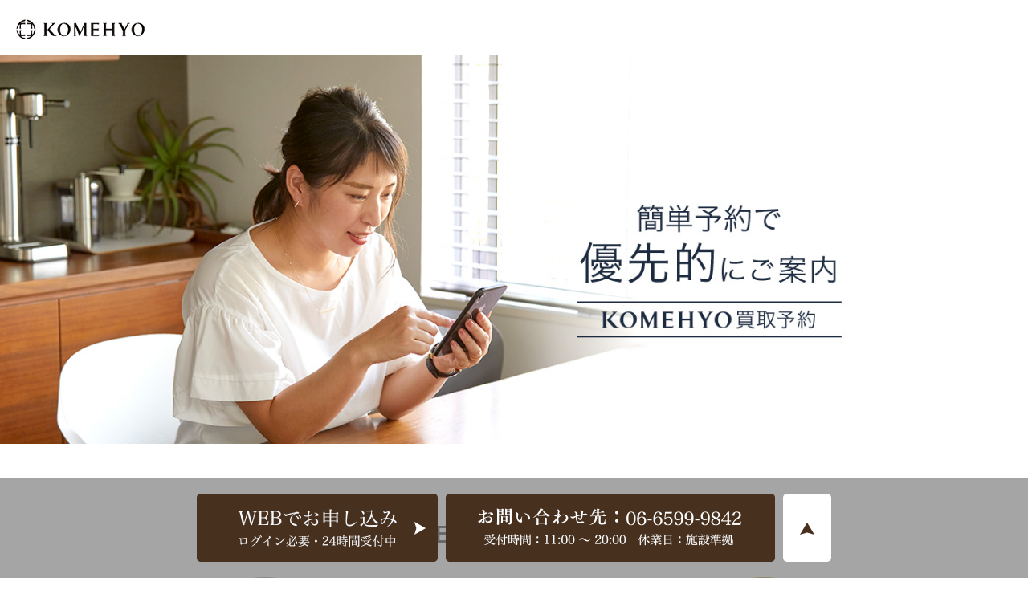

--- FILE ---
content_type: text/html
request_url: https://komehyo.jp/include_html/landing/kaitoriyoyaku/kc-nambaskyo.html
body_size: 5129
content:
<!DOCTYPE html>
<html lang="ja">
<head>
	<!-- Google Tag Manager -->
	<script>(function(w,d,s,l,i){w[l]=w[l]||[];w[l].push({'gtm.start':
	new Date().getTime(),event:'gtm.js'});var f=d.getElementsByTagName(s)[0],
	j=d.createElement(s),dl=l!='dataLayer'?'&l='+l:'';j.async=true;j.src=
	'https://www.googletagmanager.com/gtm.js?id='+i+dl;f.parentNode.insertBefore(j,f);
	})(window,document,'script','dataLayer','GTM-2CLL');</script>
	<!-- End Google Tag Manager -->
	<meta charset="utf-8">
	<meta name="viewport" content="width=device-width, initial-scale=1.0">
	<meta http-equiv="X-UA-Compatible" content="ie=edge">
	<title>コメ兵の買取予約 | ブランド品・貴金属・時計・洋服の高額買取なら来店予約のできる買取センターなんばスカイオ</title>
	<meta name="description" content="ジュエリー、時計、ブランドバッグ、ブランド衣料の高価買取なら創業70年以上の信頼と実績のあるコメ兵へ。買取予約サービスは、事前のご予約で優先的にご案内させていただき、店舗での滞在時間を最小限にすることで、安心安全な買取サービスをご提供致します。">
	<meta name="keywords" content="KOMEHYO,コメ兵,コメ兵買取,買取,コメ兵買取予約,買取予約,komehyo,ジュエリー,時計,ブランド品,ファッション,ユーズド,ユーズド品,中古,中古品">
	<meta property="og:type" content="website" />
	<meta property="og:title" content="コメ兵の買取予約 | ブランド品・貴金属・時計・洋服の高額買取なら来店予約ができる買取センターなんばスカイオ" />
	<meta property="og:description" content="ジュエリー、時計、ブランドバッグ、ブランド衣料の高価買取なら創業70年以上の信頼と実績のあるコメ兵へ。買取予約サービスは、事前のご予約で優先的にご案内させていただき、店舗での滞在時間を最小限にすることで、安心安全な買取サービスをご提供致します。" />
	<meta property="og:image" content="https://komehyo.jp/include_html/landing/kaitoriyoyaku/assets/images/mainVisual.jpg">
	<meta property="og:url" content="https://komehyo.jp/include_html/landing/kaitoriyoyaku/" />
	<meta property="og:site_name" content="コメ兵の買取予約" />
	<!--<link href="https://fonts.googleapis.com/earlyaccess/notosansjapanese.css" rel="stylesheet">-->
	<link href="https://fonts.googleapis.com/css2?family=Noto+Serif+JP:wght@500;600;700;900&display=swap" rel="stylesheet">
	<link rel="stylesheet" href="https://cdnjs.cloudflare.com/ajax/libs/Swiper/4.2.6/css/swiper.css" media="all">
	<link rel="stylesheet" href="assets/css/common.css" media="all">
	<link rel="icon" href="http://www.komehyo.co.jp/wp-content/themes/komehyo/img/common/favicon.ico" type="image/x-icon" />
		<!-- Start KARTE Tag -->
	<script>!function(n){var a=window[n]=function(){var n=[].slice.call(arguments);return a.x?a.x.apply(0,n):a.q.push(n)};a.q=[],a.i=Date.now()}("krt")</script>
	<script async src="https://cdn-edge.karte.io/26e1968ec019d6546159679d1afed88b/edge.js"></script>
	<!-- End KARTE Tag -->
</head>
<body>
	<!-- Google Tag Manager (noscript) -->
	<noscript><iframe src="https://www.googletagmanager.com/ns.html?id=GTM-2CLL"
	height="0" width="0" style="display:none;visibility:hidden"></iframe></noscript>
	<!-- End Google Tag Manager (noscript) -->
	<header>
		<h1><a href="https://www.komehyo.co.jp/"><img src="assets/images/logo_komehyo.png" alt="KOMEHYO"></a></h1>
		<img src="assets/images/mainVisual.jpg" alt="KOMEHYO買取予約" class="pcStyle">
		<img src="assets/images/mainVisual_sp.jpg" alt="KOMEHYO買取予約" class="spStyle">
	</header>
	<!-- CONTENTS AREA -->
	<section id="purchase">
		<h2>KOMEHYO買取予約とは</h2>
		<div class="contents">
			<div class="flex txt_c">
				<div class="box one">
					<img src="assets/images/icon01-1.png" alt="事前のご予約で優先的にご案内">
					<p>事前のご予約で<br>優先的にご案内</p>
				</div>
				<div class="box two">
					<img src="assets/images/icon01-2.png" alt="店舗での滞在時間を最小限に">
					<p>店舗での滞在時間を<br class="pcStyle450">最小限に</p>
				</div>
				<div class="box three">
					<img src="assets/images/icon01-3.png" alt="事前のご予約で優先的にご案内">
					<p>予定が立てやすい</p>
				</div>
			</div>
			<p class="txt_c">※ご案内状況によっては、お待ちいただく場合があります。</p>
		</div>
	</section>
	
	<section id="howTo" class="txt_c">
		<h2>買取予約の流れ</h2>
		<div class="contents flex">
			<div class="box_02 arrow02">
				<h3>STEP 1</h3>
				<div>
					<div><img src="assets/images/icon02-1.png" alt="ご希望の店舗にお電話"></div>
					<p>お電話または、<br>WEBからお申込み</p>
				</div>
			</div>
			<div class="box_02 arrow02">
				<h3>STEP 2</h3>
				<div>
					<div><img src="assets/images/icon02-2.png" alt="ご予約いただいたお時間にご来店"></div>
					<p>ご予約いただいた<br>お時間にご来店</p>
				</div>
			</div>
			<div class="box_02 arrow02">
				<h3 class="mt_style">STEP 3</h3>
				<div>
					<div><img src="assets/images/icon02-3.png" alt="査定"></div>
					<p>査定</p>
				</div>
			</div>
			<div class="box_02">
				<h3 class="mt_style">STEP 4</h3>
				<div>
					<div><img src="assets/images/icon02-4.png" alt="お支払い"></div>
					<p>お支払い</p>
				</div>
			</div>
		</div>
	</section>
	
	<section id="attention">
		<div class="note_area contents">
			<div class="howTo_box">
				<h2>～注意事項～</h2>
				<ul class="ulStyle">
					<li>予約サービスをご利用になるには会員登録が必要となります。</li>
					<li>ご来店時に、予約している旨を受付スタッフへお伝えください。</li>
					<li>予約日時を過ぎてもご来店のない場合、お客様にご連絡させて頂きます。また、別のお客様を対応させて頂く可能性がございます。</li>
					<li>予約日時から30分過ぎてもご来店のない場合、キャンセル扱いとさせて頂きます。</li>
					<li>ご予約可能な時間は営業開始から営業終了の1時間前までとなります。</li>
				</ul>
			</div>
			<div class="howTo_box">
			<!--
				<h2>～注意事項2～</h2>
				<ul class="ulStyle">
					<li>テキストが入ります。テキストが入ります。テキストが入ります。テキストが入ります。</li>
					<li>テキストが入ります。テキストが入ります。テキストが入ります。テキストが入ります。テキストが入ります。</li>
					<li>テキストが入ります。テキストが入ります。テキストが入ります。</li>
					<li>テキストが入ります。テキストが入ります。テキストが入ります。テキストが入ります。</li>
				</ul>
				-->
			</div>
		</div>
	</section>
	
	<!--<section id="antivirus" class="txt_c">
		<h2>新型コロナウイルス感染症<br class="spStyle">拡大防止対策</h2>
		<div class="contents">
		<p>新型コロナウイルス感染症の拡大防止対策として以下を実施しております。</p>
			<div class="flex">
				<div class="box_04">
					<div><img src="assets/images/icon03-1.png" alt="アルコール消毒の徹底と入口への設置"></div>
					<p>アルコール消毒の徹底と<br class="pcStyle1024">入口への設置</p>
				</div>
				<div class="box_04">
					<div><img src="assets/images/icon03-2.png" alt="定期的に窓を開けて換気しながらの営業"></div>
					<p>定期的に窓を開けて<br class="pcStyle1024">換気しながらの営業</p>
				</div>
				<div class="box_04">
					<div><img src="assets/images/icon03-3.png" alt="スタッフのマスク着用、うがい手洗いを徹底"></div>
					<p>スタッフのマスク着用、<br class="pcStyle1024">うがい手洗いを徹底</p>
				</div>
				<div class="box_04">
					<div><img src="assets/images/icon03-4.png" alt="検温の実施"></div>
					<p>検温の実施</p>
				</div>
				<div class="box_04">
					<div><img src="assets/images/icon03-5.png" alt="お客様へマスク着用をお願いしております"></div>
					<p>お客様へマスク着用を<br class="pcStyle1024">お願いしております</p>
				</div>
			</div>
		</div>
	</section>-->
	
	<!--
	<section id="store">
		<h2>対象店舗</h2>
		<div class="contents">
			<ul class="store_link flex">
				<li>
					<a href="#kanto">
						<p>関東</p>
						<span>&raquo;</span>
					</a>
				</li>
				<li>
					<a href="#tyubu">
						<p>中部</p>
						<span>&raquo;</span>
					</a>
				</li>
				<li>
					<a href="#kansai">
						<p>関西</p>
						<span>&raquo;</span>
					</a>
				</li>
				<li>
					<a href="#tyu_kyu">
						<p>中国・九州</p>
						<span>&raquo;</span>
					</a>
				</li>
			</ul>
			<section id="kanto" class="store_sec">
				<h3>関東</h3>
				<div class="box_03 flex box_03-1">
					<ul>
						<li><a href="https://www.komehyo.co.jp/store/kashiwa-higashi" target="_blank">柏東口店</a></li>
						<li><a href="https://www.komehyo.co.jp/store/omiya-higashi" target="_blank">大宮東口店</a></li>
						<li><a href="https://www.komehyo.co.jp/store/shinjuku-tokeikan" target="_blank">KOMEHYO SHINJUKU</a></li>
						<li><a href="https://www.komehyo.co.jp/store/ginza" target="_blank">銀座店</a></li>
						<li><a href="https://www.komehyo.co.jp/store/aoyama" target="_blank">青山店</a></li>
						<li><a href="https://www.komehyo.co.jp/store/jiyugaoka" target="_blank">自由が丘店</a></li>
						<li><a href="https://www.komehyo.co.jp/store/machida" target="_blank">町田店</a></li>
						<li><a href="https://www.komehyo.co.jp/store/kc-shibuya" target="_blank">買取センター渋谷</a></li>
					</ul>
					<ul>
						<li><a href="https://www.komehyo.co.jp/store/kc-shinkoiwa-minamiguchi" target="_blank">買取センター新小岩南口</a></li>
						<li><a href="https://www.komehyo.co.jp/store/kc-yurakucho" target="_blank">買取センター有楽町</a></li>
						<li><a href="https://www.komehyo.co.jp/store/kc-kichizyozi" target="_blank">買取センター吉祥寺</a></li>
						<li><a href="https://www.komehyo.co.jp/store/kc-ikebukuro" target="_blank">買取センター池袋西口</a></li>
						<li><a href="https://www.komehyo.co.jp/store/kc-kyodo" target="_blank">買取センター経堂農大通り</a></li>
						<li><a href="https://www.komehyo.co.jp/store/kc-sangenjaya" target="_blank">買取センター三軒茶屋栄通り</a></li>
						<li><a href="https://www.komehyo.co.jp/store/kc-seijo" target="_blank">買取センター成城学園前</a></li>
						<li><a href="https://www.komehyo.co.jp/store/kc-gakugeidai" target="_blank">買取センター学芸大学西口</a></li>
					</ul>
					<ul>
						<li><a href="https://www.komehyo.co.jp/store/kc-shinjuku-south" target="_blank">買取センター新宿南口</a></li>
						<li><a href="https://www.komehyo.co.jp/store/kc-kokubunji-south" target="_blank">買取センター国分寺南口</a></li>
						<li><a href="https://www.komehyo.co.jp/store/kc-tachikawa" target="_blank">買取センター立川北口</a></li>
						<li><a href="https://www.komehyo.co.jp/store/kc-kamata-west" target="_blank">買取センター蒲田西口</a></li>
						<li><a href="https://www.komehyo.co.jp/store/kc-sengawa" target="_blank">買取センター仙川</a></li>
						<li><a href="https://www.komehyo.co.jp/store/kc-musashikoyama" target="_blank">買取センター武蔵小山</a></li>
						<li><a href="https://www.komehyo.co.jp/store/kc-yokohama" target="_blank">買取センター横浜西口</a></li>
						<li><a href="https://www.komehyo.co.jp/store/kc-mukogaoka-yuen" target="_blank">買取センター向ヶ丘遊園駅前</a></li>
						<li><a href="https://www.komehyo.co.jp/store/kc-motosumiyoshi" target="_blank">買取センター元住吉</a></li>
					</ul>
				</div>
				<!--<div class="box_03 box_03-1 spStyle">
					<ul>
						<li><a href="tel:0471657388" target="_blank">柏東口店</a></li>
						<li><a href="tel:0486456488" target="_blank">大宮東口店</a></li>
						<li><a href="tel:0353639588" target="_blank">KOMEHYO SHINJUKU</a></li>
						<li><a href="tel:0335712488" target="_blank">銀座店</a></li>
						<li><a href="tel:0364189488" target="_blank">青山店</a></li>
						<li><a href="tel:0337254788" target="_blank">自由が丘店</a></li>
						<li><a href="tel:0427090188" target="_blank">町田店</a></li>
						<li><a href="tel:0337800088" target="_blank">買取センター渋谷</a></li>
					</ul>
					<ul>
						<li><a href="tel:0358794850" target="_blank">買取センター新小岩南口</a></li>
						<li><a href="tel:0362734108" target="_blank">買取センター有楽町</a></li>
						<li><a href="tel:0422272800" target="_blank">買取センター吉祥寺</a></li>
						<li><a href="tel:0369129218" target="_blank">買取センター池袋西口</a></li>
						<li><a href="tel:0364135818" target="_blank">買取センター経堂農大通り</a></li>
						<li><a href="tel:0364508861" target="_blank">買取センター三軒茶屋栄通り</a></li>
						<li><a href="tel:0362779350" target="_blank">買取センター成城学園前</a></li>
						<li><a href="tel:0363034115" target="_blank">買取センター学芸大学西口</a></li>
					</ul>
					<ul>
						<li><a href="tel:0353510488" target="_blank">買取センター新宿南口</a></li>
						<li><a href="tel:0423138648" target="_blank">買取センター国分寺南口</a></li>
						<li><a href="tel:0425214688" target="_blank">買取センター立川北口</a></li>
						<li><a href="tel:0364245646" target="_blank">買取センター蒲田西口</a></li>
						<li><a href="tel:0359699190" target="_blank">買取センター仙川</a></li>
						<li><a href="tel:0364215988" target="_blank">買取センター武蔵小山</a></li>
						<li><a href="tel:0454100688" target="_blank">買取センター横浜西口</a></li>
						<li><a href="tel:0444555078" target="_blank">買取センター向ヶ丘遊園駅前</a></li>
						<li><a href="tel:0447898228" target="_blank">買取センター元住吉</a></li>
					</ul>
				</div>-->
			</section>
			<!--
			<section id="tyubu" class="store_sec">
				<h3>中部</h3>
				<div class="box_03 box_03-2 flex">
					<ul>
						<li><a href="https://www.komehyo.co.jp/store/nagoya-honkan" target="_blank">名古屋本店本館</a></li>
						<li><a href="https://www.komehyo.co.jp/store/meieki" target="_blank">名駅店</a></li>
						<li><a href="https://www.komehyo.co.jp/store/kc-toyota" target="_blank">買取センター豊田</a></li>
						<li><a href="https://www.komehyo.co.jp/store/kc-hoshigaoka-terrace" target="_blank">買取センター星ヶ丘テラス</a></li>
					</ul>
					<ul>
						<li><a href="https://www.komehyo.co.jp/store/kc-imaike" target="_blank">買取センターデリスクエア今池</a></li>
						<li><a href="https://www.komehyo.co.jp/store/kc-hillswalk-tokushige" target="_blank">買取センターヒルズウォーク徳重</a></li>
						<li><a href="https://www.komehyo.co.jp/store/kc-kintetsu-yokkaichi" target="_blank">買取センター近鉄四日市</a></li>
					</ul>
				</div>
				-->
				<!--<div class="box_03 box_03-2 spStyle">
					<ul>
						<li><a href="tel:0522421522" target="_blank">名古屋本店本館</a></li>
						<li><a href="tel:0525899589" target="_blank">名駅店</a></li>
						<li><a href="tel:0565475888" target="_blank">買取センター豊田</a></li>
						<li><a href="tel:0527890588" target="_blank">買取センター星ヶ丘テラス</a></li>
					</ul>
					<ul>
						<li><a href="tel:0527156620" target="_blank">買取センターデリスクエア今池</a></li>
						<li><a href="tel:0528466688" target="_blank">買取センターヒルズウォーク徳重</a></li>
						<li><a href="tel:0593408896" target="_blank">買取センター近鉄四日市</a></li>
					</ul>
				</div>-->
			</section>
			<!--
			<section id="kansai" class="store_sec">
				<h3>関西</h3>
				<div class="box_03 flex box_03-3">
					<ul>
						<li><a href="https://www.komehyo.co.jp/store/kyoto-shinkyogoku" target="_blank">京都新京極店</a></li>
						<li><a href="https://www.komehyo.co.jp/store/kobe-sannomiya" target="_blank">神戸三宮店</a></li>
						<li><a href="https://www.komehyo.co.jp/store/osaka-umeda" target="_blank">梅田店</a></li>
					</ul>
					<ul>
						<li><a href="https://www.komehyo.co.jp/store/osaka-shinsaibashi" target="_blank">心斎橋店</a></li>
						<li><a href="https://www.komehyo.co.jp/store/osaka-abeno" target="_blank">あべの店</a></li>
					</ul>
				</div>
				<!--<div class="box_03 box_03-3 spStyle">
					<ul>
						<li><a href="tel:0752573888" target="_blank">京都新京極店</a></li>
						<li><a href="tel:0782712788" target="_blank">神戸三宮店</a></li>
						<li><a href="tel:0663750390" target="_blank">梅田店</a></li>
					</ul>
					<ul>
						<li><a href="tel:0649634388" target="_blank">心斎橋店</a></li>
						<li><a href="tel:0666068818" target="_blank">あべの店</a></li>
					</ul>
				</div>-->
			</section>
			<!--
			<section id="tyu_kyu" class="store_sec">
				<h3>中国・九州</h3>
				<div class="box_03 box_03-2">
					<ul>
						<li><a href="https://www.komehyo.co.jp/store/hiroshima" target="_blank">広島本通店</a></li>
						<li><a href="https://www.komehyo.co.jp/store/fukuoka-tenjin" target="_blank">天神店</a></li>
					</ul>
				</div>
				<!--<div class="box_03 box_03-2 spStyle">
					<ul>
						<li><a href="tel:0825046988" target="_blank">広島本通店</a></li>
						<li><a href="tel:0924064418" target="_blank">天神店</a></li>
					</ul>
				</div>-->
			</section>
		</div>
	</section>
	<!--/contentsArea-->

	<!-- FOOTER AREA （問い合わせバナー無し）↓-->
	<!--
	<footer>
		<a href="https://www.komehyo.co.jp/kaitori" target="_blank">会社概要</a>
		<p>古物認可証　愛知県公安委員会許可 第541169507000号</p>
		<div id="pagetop" class="arrow"><a href="#"></a></div>
	</footer>
	-->
	<!-- /FOOTER AREA （問い合わせバナー無し）↑-->
	<!-- FOOTER AREA （問い合わせバナー有り）↓-->
	<footer id="footer-02">
		<a href="https://www.komehyo.co.jp/kaitori" target="_blank"><u>会社概要</u></a>
		<p>KOMEHYOは古物営業法に基づく古物商の許可を得ております。<br>
		古物認可証　愛知県公安委員会許可 第541169507000号</p>
		<div class="inquiry">
			<!-- TELボタンあり↓ -->
			<div class="pcStyle450">
				<ul>
					<li>
						<a href="https://komehyo.jp/reserve/store/visit/01/" target="_blank">
							<img src="assets/images/footer_btn01_pc_login.png" alt="WEBでお申し込み ログイン必要・24時間受付中">
						</a>
					</li>
					<li>
						<a href="javascript:void(0)">
							<img src="assets/images/footer_btn02n_pc_kc-nambaskyo.png" alt="お問い合わせ先：06-6599-9842 受付時間：11:00～20:00">
						</a>
					</li>
				</ul>
			</div>
			<div class="spStyle450">
				<ul>
					<li>
						<a href="https://komehyo.jp/reserve/store/visit/01/" target="_blank">
							<img src="assets/images/footer_btn01_sp_login.png" alt="WEBでお申し込み ログイン必要・24時間受付中">
						</a>
					</li>
					<li>
						<a href="tel:0665999842">
							<img src="assets/images/footer_btn02n_sp_kc-nambaskyo.png" alt="お問い合わせ先：06-6599-9842 受付時間：11:00～20:00">
						</a>
					</li>
				</ul>
			</div>
			<!-- TELボタンあり↑ -->
			<div id="pagetop-02"><a href="#"></a></div>
		</div>
	</footer>
	<!--/FOOTER AREA （問い合わせバナー有り）↑-->

	<!-- JS -->
	<script type="text/javascript" src="assets/js/jquery-3.1.0.min.js"></script>
	<script type="text/javascript" src="assets/js/style.js"></script>
	<!-- /JS -->
	
	<!-- Yahoo Tag Manager -->
	<script type="text/javascript">
	  (function () {
		var tagjs = document.createElement("script");
		var s = document.getElementsByTagName("script")[0];
		tagjs.async = true;
		tagjs.src = "//s.yjtag.jp/tag.js#site=ZK54kxY";
		s.parentNode.insertBefore(tagjs, s);
	  }());
	</script>
	<noscript>
	  <iframe src="//s.thebrighttag.com/iframe?c=ZK54kxY" width="1" height="1" frameborder="0" scrolling="no" marginheight="0" marginwidth="0"></iframe>
	</noscript>
	<!-- End Yahoo Tag Manager -->
</body>
</html>


--- FILE ---
content_type: text/css
request_url: https://komehyo.jp/include_html/landing/kaitoriyoyaku/assets/css/common.css
body_size: 3220
content:
@charset "UTF-8";

/*-----------------------------
base
-----------------------------*/
/*@font-face {
	font-family: 'Noto Serif JP', sans-serif;
	font-weight: normal;
	font-weight: 400;
	src: url('../fonts/NotoSerifCJKjp-Medium.otf') format('otf'),
		 url('../fonts/NotoSerifCJKjp-Medium.woff') format('woff'),
	 	 url('../fonts/NotoSerifCJKjp-Medium.woff2') format('woff2');
}
*/
html {
	font-size: 62.5%;
}

body *{
	box-sizing:border-box;
	margin:0;
	padding:0;	
}

body {
	background-color:#fff;
	color: #101010;
	font-size: 1.6rem;
	font-family: "Hiragino Kaku Gothic ProN", "ヒラギノ角ゴ ProN W3", YuGothic,"Yu Gothic", "メイリオ", Meiryo, sans-serif;
	-webkit-text-size-adjust: 100%;
	font-feature-settings: "palt";
	font-weight: 500;
	min-width:320px;
	margin:0 auto;
	width:100%;
	line-height: 1.5;
    letter-spacing: 0.2px;
}

body > section{
	position: relative;
	padding: 90px 0;
}

.flex{
	display:flex;
}

header{
	position: relative;
}
	header > img{
		width: 100%;
	}

header h1{
	padding: 10px 20px;
	background: rgba(255,255,255,0.7);
	position: relative;
	width: 100%;
}
	header h1 img{
		vertical-align:middle;
	}
h2{
	text-align: center;
	color: #333;
	font-weight: 600px;
	font-size: 30px;
	margin-bottom: 30px;
}
.contents{
	max-width: 1040px;
	width: 100%;
	padding: 0 20px;
	margin: 0 auto;
}

@media screen and (max-width: 767px){
	body > section{
		padding: 40px 0;
	}
}

@media screen and (max-width: 600px){
	header h1{
		padding: 0 20px;
		height: 50px;
	}
		header h1 img{
			width: 80px;
		}

	h2{
		font-size: 24px;
		padding: 0 20px;
	}
}

/*-----------------------------
文字
-----------------------------*/

/*-----------------------------
余白
-----------------------------*/
.mb40{
	margin-bottom:40px;
}

/*-----------------------------
共通パーツ
-----------------------------*/
ul,
ol {
	margin: 0;
	padding: 0;
	list-style: none;
	-moz-margin-before: 0;
    -moz-margin-after: 0;
    -moz-margin-start: 0;
    -moz-margin-end: 0;
	-moz-padding-start: 0;
	-webkit-margin-before: 0;
    -webkit-margin-after: 0;
    -webkit-margin-start: 0;
    -webkit-margin-end: 0;
	-webkit-padding-start: 0;
}

a{
	text-decoration:none;
}

a:link{
	color:#101010;
}
a:visited{
	color:#101010;
}

a:hover {
	filter: alpha(opacity=50);
	-moz-opacity: 0.5;
	opacity: 0.5;
}

.spStyle,
.spStyle1024,
.spStyle450{
	display:none;
}

img{
	vertical-align:bottom;
}

.txt_c{
	text-align: center;
}

@media screen and (max-width: 1024px){
	.pcStyle1024{
		display: none;
	}
}
@media screen and (max-width: 767px){
	.pcStyle{
		display: none;
	}
	.spStyle{
		display:block;
	}
}
@media screen and (max-width: 450px){
	.pcStyle450{
		display:none;
	}
	.spStyle450{
		display:block;
	}
}

/*-----------------------------
ボタン
-----------------------------*/

@media screen and (max-width: 768px){
}

/*-----------------------------
KOMEHYO買取予約とは
-----------------------------*/
#purchase .flex{
	justify-content: center;
	margin-bottom: 52px;
	position: relative;
}

#purchase .contents .box{
	width: 25%;
	position: relative;
	margin-right: 6%;
}

#purchase .contents .box.three{
	margin-right: 0;
}

#purchase .contents .box.one::after,
#purchase .contents .box.two::after{
	content: "";
	display: inline-block;
	background: url("../images/arrow01.png") no-repeat;
	background-size: contain;
	width: 27px;
	height: 32px;
	position: absolute;
	top: 50%;
	right: -19%;
	transform: translateY(-50%);
}
	#purchase .box img{
		margin-bottom: 15px;
		max-width: 242px;
		width: 100%;
	}

#purchase .box img,
#purchase .arrow_img img{
	width: 100%;
}

#purchase .arrow_img{
	position: absolute;
	top: 40%;
	left: 46.5%;
	transform: translateY(-50%);
	width: 7%;
}
	#purchase .arrow_img img{
		max-width: 27px;
		width: 100%;
	}

#purchase .contents > p{
	font-size: 15px;
}

@media screen and (max-width: 768px){
	#purchase .box img{
		width: 80%;
	}
}
@media screen and (max-width: 767px){
	#purchase .flex{
		display: block;
	}
	#purchase .contents .box{
		width: 100%;
		margin-right: 0;
		margin-bottom: 60px;
	}
	
	#purchase .contents .box.one::after,
	#purchase .contents .box.two::after{
		width: 20px;
		height: 24px;
		top: auto;
		right: auto;
		bottom: -40px;
		left: 50%;
		transform: translateX(-50%) rotate(90deg);
	}
	#purchase .box img{
		width: 50%;
	}
}
@media screen and (max-width: 450px){
	#purchase .arrow_img{
		top: 37%;
		left: 48%;
		width: 5%;
	}
}
/*-----------------------------
買取予約の流れ
-----------------------------*/
#howTo{
	background: #f9fae8;
}
	#howTo .contents{
		justify-content: center;
	}

.contents .box_02{
	width: 25%;
	position: relative;
	display: flex;
	flex-direction: column-reverse;
}

.contents .box_02 h3{
	background: #47301e;
	color: #fff;
	margin-top: 20px;
	padding: 3px 0 3px 10px;
	position: relative;
	overflow: hidden;
	font-size: 16px;
}
	.contents .box_02 h3::before{
		content: "";
		display: block;
		width: 26px;
		height: 26px;
		border-top: solid 3px #f9fae8;
		border-right: solid 3px #f9fae8;
		position: absolute;
		top: 35%;
		left: -26px;
		transform: rotate(45deg) translateY(-50%);
	}
		.contents .box_02:first-child h3::before{
			content: none;
		}

.contents .box_02 h3.mt_style{
	margin-top: 44px;
}

.contents .box_02 img{
	max-width: 164px;
	width: 100%;
	margin-bottom: 15px;
}
@media screen and (max-width: 900px){
	.contents .box_02 img {
		width: 70%;
	}
}

@media screen and (max-width: 767px){
	#howTo .contents{
		flex-direction: column;
		align-items: center;
	}
		.contents .box_02 {
			width: 70%;
			margin-bottom: 40px;
			flex-direction: column;
		}
		.contents .box_02.arrow02::after{
			content: "";
			display: inline-block;
			background: url("../images/arrow02.png") no-repeat;
			background-size: contain;
			width: 20px;
			height: 24px;
			position: absolute;
			bottom: -40px;
			left: 50%;
			transform: translateX(-50%);
		}
	
	.contents .box_02:last-child{
		margin-bottom: 0;
	}
	
	.contents .box_02 h3 {
		padding: 3px 0;
		margin-bottom: 20px;
	}
		.contents .box_02 h3::before{
			content: none;
		}

	.contents .box_02 h3.mt_style{
		margin-top: 20px;
	}
}

@media screen and (max-width: 450px){
	.contents .box_02 img {
		max-width: 122px;
	}
}
/*-----------------------------
注意事項
-----------------------------*/
#attention{
	background: #f9fae8;
	padding-top: 0;
}
.howTo_box{
	background: #eaeaea;
	padding: 20px;
}
	.howTo_box:last-child {
		padding-top: 0;
	}

	.howTo_box h2{
		margin-bottom: 10px;
		text-align: left;
		font-size: 1.6rem;
	}

	.ulStyle li {
		position: relative;
		padding-left: 20px;
		margin-bottom: 10px;
	}
		.ulStyle li::before {
			content: "・";
			position: absolute;
			left: 7px;
		}
/*-----------------------------
新型コロナウイルス感染症拡大防止対策
-----------------------------*/
#antivirus .contents > p{
	margin-bottom: 34px;
}

#antivirus .contents{
	justify-content: center;
}
#antivirus .flex{
	justify-content: space-between;
}

.box_04{
	width: 18.9%;
}

.box_04 img{
	max-width: 162px;
	width: 100%;
	margin-bottom: 16px;
}

@media screen and (max-width: 1024px){
	.box_04{
		width: 20%;
		margin: 0 2%;
	}
	#antivirus .contents .box_04:first-child{
		margin-left: 0;
	}
	#antivirus .contents .box_04:last-child{
		margin-right: 0;
	}
}

@media screen and (max-width: 767px){
	#antivirus .flex{
		justify-content: center;
		flex-wrap: wrap;
	}
	
	.box_04{
		width: 45%;
		margin: 0 7% 40px 0;
	}
	.box_04 img{
		max-width: 80px;
	}
	
	#antivirus .contents .box_04:nth-child(even) {
		margin-right: 0;
	}
	
	#antivirus .contents .box_04:last-child{
		margin-bottom: 0;
	}
}

/*-----------------------------
対象店舗
-----------------------------*/
#store{
	background: #e4ecf7;
	padding: 90px 0 50px;
}
.store_link{
	justify-content: space-between;
	margin-bottom: 40px;
}
.store_link li{
	background: #294f76;
	border-radius: 6px;
	max-width: 235px;
	width: 100%;
	margin-right: 2%;
	position: relative;
}
	.store_link li:last-child{
		margin-right: 0;
	}

.store_link li a{
	display: block;
	color: #fff;
	text-align: center;
	width: 100%;
	padding: 13px 0 20px;
	font-size: 18px;
}
	.store_link li a span{
		display: inline-block;
		position: absolute;
		bottom: -5px;
		left: 48%;
		transform: rotate(90deg) translateX(-50%);
	}

.store_sec{
	background: #fff;
	color: #333;
	margin-bottom: 40px;
}

.store_sec h3{
	padding: 13px 18px;
	font-family: 'Noto Serif JP', serif;
	font-size: 26px;
}

.store_sec .box_03{
	border-top: dotted 1px #456485;
	padding: 25px 17px 21px;
}

.box_03 ul li{
	margin-bottom: 10px;
}
	.box_03.box_03-1 ul{
		margin-right: 6%;
		letter-spacing: 0.5px;
	}
	.box_03.box_03-2 ul{
		margin-right: 9.2%;
	}
	.box_03.box_03-3 ul{
			margin-right: 19%;
	}
	.box_03 ul:last-child{margin-right: 0;}

.box_03 ul li a{
	padding-left: 20px;
	position: relative;
	color: #333;
	font-size: 18px;
}

.box_03 ul li a::before{
	
}

.box_03 ul li a::before{
	content: "";
	display: block;
	width: 5px;
	height: 5px;
	border-top: solid 1px #294f76;
	border-right: solid 1px #294f76;
	position: absolute;
	top: 50%;
	left: 0;
	transform: rotate(45deg) translateY(-50%);
}

.store_sec > p{
	padding: 0px 20px 27px;
	font-size: 14px;
}

@media screen and (max-width: 900px){
	.box_03 ul li a {
		font-size: 15px;
	}
	.box_03.box_03-1 ul {
		margin-right: 3%;
	}
		.box_03 ul:last-child {
			margin-right: 0;
		}
}
@media screen and (max-width: 767px){
	#store{
		padding: 40px 0;
	}
	
	#tyu_kyu{
		margin-bottom: 0;
	}
	.store_sec .box_03{
		display: block;
	}
}


@media screen and (max-width: 600px){
	.store_link{
		flex-wrap: wrap;
		margin-bottom: 20px;
	}
	.store_link li {
		width: 48%;
		margin-bottom: 20px;
	}
	.store_link li:nth-child(even){
		margin-right: 0;
	}
	.store_link li a{
		font-size: 15px;
	}
	.store_sec h3{
		font-size: 20px;
	}
}

/*-----------------------------
footer
-----------------------------*/
footer{
	text-align:center;
	padding:60px 0;
	position: relative;
	background: #f3f3f3;
}

footer > a {
	display: inline-block;
	margin-bottom: 20px;
}

.arrow{
	position: fixed;
	width: 60px;
	height: 60px;
	right: 0;
	bottom: 0;
}

.arrow a{
	display: block;
	width: 100%;
	height: 100%;
	background: #6e8fbb;
	opacity: 0.8;
}

.arrow a::before{
	content: "";
	display: block;
	width: 10px;
	height: 10px;
	border-top: solid 1px #fff;
	border-right: solid 1px #fff;
	position: absolute;
	top: 50%;
	left: 57%;
	transform: rotate(-45deg) translate(-50%,-50%);
}

/*固定エリア*/
.inquiry {
	position: fixed;
	background: rgba(127, 127, 127, 0.7);
	bottom: 0;
	left: 0;
	display: flex;
	justify-content: center;
	padding: 20px;
	width: 100%;
	font-weight: bold;
}
	.inquiry > div {
		max-width: 730px;
		width: 100%;
	}

/*footer-02のスタイル*/
#footer-02{
	padding-bottom: 180px;
}

.inquiry ul{
	display: flex;
	justify-content: flex-start;
	align-items: center;
}
	.inquiry ul li{
		margin-right: 10px;
	}
		.inquiry ul li img{width: 100%;}

		.inquiry a:hover{
			opacity: 1;
		}

#pagetop-02 {
	position: relative;
	width: 60px;
	margin-right: 0;
}
	#pagetop-02 a {
		display: block;
		width: 100%;
		height: 100%;
		background: #fff;
		border-radius: 5px;
	}
		#pagetop-02 a::before {
			content: "";
			background: url("../images/footer_pagetop.png") no-repeat center;
			background-size: contain;
			display: block;
			max-width: 18px;
			width: 100%;
			height: 16px;
			position: absolute;
			top: 50%;
			left: 50%;
			transform: translate(-50%,-50%);
		}

/*footer-02のスタイル*/
.inquiry div.open_style ul{
	background: #47301E;
	border-radius: 5px;
	margin-right: 20px;
}
	.inquiry div.open_style ul li{
		margin-right: 0;
		width: 100%;
	}

		.inquiry div.open_style ul li a{
			display: inline-block;
			width: 100%;
			position: relative;
		}
			.inquiry div.open_style ul li a::after{
				content: "";
				display: inline-block;
				background: url("../images/footer_arrow_wh.png") no-repeat center;
				background-size: contain;
				width: 14px;
				height: 16px;
				position: absolute;
				top: 50%;
				right: 20px;
				transform: translateY(-50%);
			}

			.inquiry div.open_style ul li a img{
				max-width: 300px;
				margin: 0 auto;
			}


@media screen and (max-width: 767px){
	footer{
		padding:20px 0;
	}
	
	#footer-02 {
		padding-bottom: 150px;
	}
}

@media screen and (max-width: 600px){
	footer{
		font-size: 1.2rem;
	}
	.inquiry a .tel,
	.inquiry > span .tel {
		font-size: 2rem;
	}
	.inquiry a .reception {
		font-size: 1.2rem;
	}
	
	#footer-02 {
		padding: 30px 20px 110px;
	}
}

@media screen and (max-width: 450px){
	.inquiry{padding: 10px;}
	#pagetop-02 a::before{
		max-width: 12px;
		height: 11px;
	}
	
	.inquiry div.open_style ul {
		margin-right: 10px;
	}
		.inquiry div.open_style ul li a::after{
			width: 10px;
			height: 11px;
		}
			.inquiry div.open_style ul li a img{
				max-width: 180px;
			}
	

	
	#pagetop-02{
		width: 50px;
	}
}

@media screen and (max-width: 350px){
	#footer-02 {
		padding: 30px 20px 90px;
	}
}

--- FILE ---
content_type: application/javascript
request_url: https://komehyo.jp/include_html/landing/kaitoriyoyaku/assets/js/style.js
body_size: 535
content:
// JavaScript Document
//scroll
$(function(){
	// 「ページトップへ戻るボタン」の要素を隠します
	$('#pagetop').hide();
	// スクロールした場合のアクションが記されています
	$(window).scroll(function(){
		// スクロール位置が200pxを超えた場合に「ページトップへ戻るボタン」をフェードインで出現させる
		if ($(this).scrollTop() > 200) {
			$('#pagetop').fadeIn();
		}
		// スクロール位置が200px以下の場合は「ページトップへ戻るボタン」を消しておく（フェードアウトで消える）
		else {
			$('#pagetop').fadeOut();
		}
	});
	// 「ページトップへ戻るボタン」をクリックした場合のページトップへ戻るスピードの速さが記されています
	$('a[href^="#"]').click(function() {
		var speed = 400;
		var href= $(this).attr("href");
		var target = $(href == "#" || href == "" ? 'html' : href);
		var position = target.offset().top;
		$('body,html').animate({scrollTop:position}, speed, 'swing');
		return false;
	});
});

//scroll
/*$(function(){
	// 「ページトップへ戻るボタン」の要素を隠します
	$('#pagetop').hide();
	// スクロールした場合のアクションが記されています
	$(window).scroll(function(){
		// スクロール位置が200pxを超えた場合に「ページトップへ戻るボタン」をフェードインで出現させる
		if ($(this).scrollTop() > 200) {
			$('#pagetop').fadeIn();
		}
		// スクロール位置が200px以下の場合は「ページトップへ戻るボタン」を消しておく（フェードアウトで消える）
		else {
			$('#pagetop').fadeOut();
		}
	});
	// 「ページトップへ戻るボタン」をクリックした場合のページトップへ戻るスピードの速さが記されています
	$('#pagetop').click(function(){
		$('html,body').animate({
			scrollTop: 0 }, 500);
		return false;
	});
});*/
